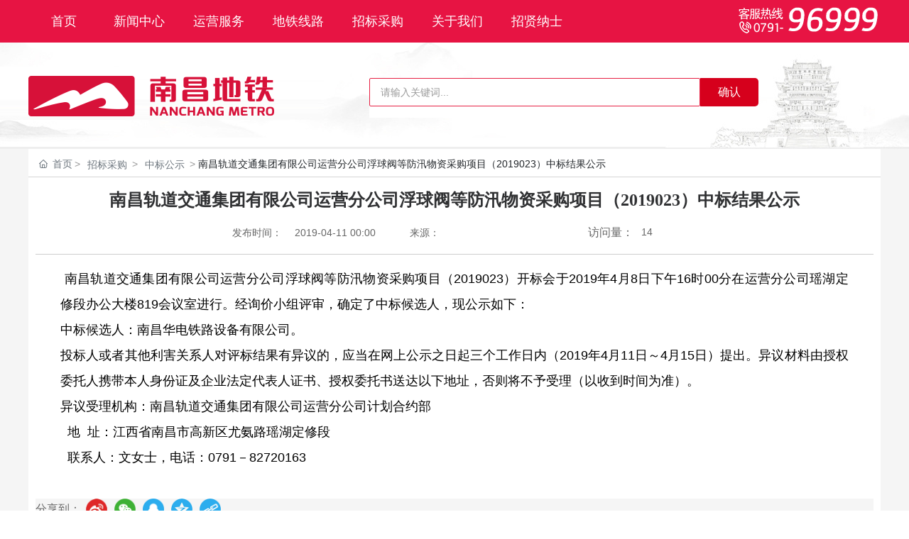

--- FILE ---
content_type: text/css
request_url: https://www.ncmtr.com/css/topic_detail_12_b0f5486f503d40127454069fcca4f07c.min.css?instance=new2025051417571430107&viewType=p&v=1764668792000&siteType=oper
body_size: 5930
content:
/* pre css */
#c_grid-116273709439191 .p_gridbox::after{content:'';clear:left;display:block}#c_grid-116273709439191 > div > .p_gridbox{width:100%;overflow:hidden;position:static}#c_grid-116273709439191 > div > .p_gridCell{float:left;position:static}#c_grid-116273709439191 > .p_gridbox.signal{min-height:inherit}#c_grid-116273709439191 > .p_gridbox.signal > .p_gridCell{min-height:inherit !important}#c_grid-116273709439191{margin-left:auto;margin-right:auto;width:100%}@media screen and (max-width:768px){#c_grid-116273709439191 > .p_gridbox > .p_gridCell:nth-child(1n + 1){width:100%;margin-left:0%;margin-right:0%;margin-top:0rem;margin-bottom:0rem;clear:left}}@media screen and (min-width: 769px){#c_grid-116273709439191 > .p_gridbox > .p_gridCell:nth-child(1n + 1){width:100%;margin-left:0%;margin-right:0%;margin-top:0rem;margin-bottom:0rem;clear:left}}@media screen and (max-width: 1024px) and (min-width: 769px){#c_grid-116273709439191 > .p_gridbox > .p_gridCell:nth-child(1n + 1){width:99%;margin-left:0.5%;margin-right:0.5%;margin-top:0.5rem;margin-bottom:0.5rem;clear:left}}#c_grid-1643164918392{margin-left:auto;margin-right:auto;width:100%;display-radio:1;background-color:rgba(231,20,67,1);min-height:0px;max-height:none;height:60px}#c_grid-1643164918392 .p_gridbox::after{content:'';clear:left;display:block}#c_grid-1643164918392 > div > .p_gridbox{width:100%;overflow:hidden;position:static}#c_grid-1643164918392 > div > .p_gridCell{float:left;position:static}#c_grid-1643164918392 > .p_gridbox.signal{min-height:inherit}#c_grid-1643164918392 > .p_gridbox.signal > .p_gridCell{min-height:inherit !important}#c_grid-1643164918392 .p_gridCell{display-radio:1}@media screen and (max-width:768px){#c_grid-1643164918392 > .p_gridbox > .p_gridCell:nth-child(1n + 1){width:100%;margin-left:0%;margin-right:0%;margin-top:0rem;margin-bottom:0rem;clear:left}}@media screen and (min-width: 769px){#c_grid-1643164918392 > .p_gridbox > .p_gridCell:nth-child(1n + 1){width:100%;margin-left:0%;margin-right:0%;margin-top:0rem;margin-bottom:0rem;clear:left}}@media screen and (max-width: 1024px) and (min-width: 769px){#c_grid-1643164918392 > .p_gridbox > .p_gridCell:nth-child(1n + 1){width:100%;margin-left:0%;margin-right:0%;margin-top:0rem;margin-bottom:0rem;clear:left}}#c_grid-1643161233912{margin-left:auto;margin-right:auto;width:100%;display-radio:1;max-width:1200px;padding-left:0px;padding-right:0px;min-height:60px;max-height:60px;margin-top:0px}#c_grid-1643161233912 .p_gridbox::after{content:'';clear:left;display:block}#c_grid-1643161233912 > div > .p_gridbox{width:100%;overflow:hidden;position:static}#c_grid-1643161233912 > div > .p_gridCell{float:left;position:static}#c_grid-1643161233912 > .p_gridbox.signal{min-height:inherit}#c_grid-1643161233912 > .p_gridbox.signal > .p_gridCell{min-height:inherit !important}#c_grid-1643161233912 .p_gridCell{display-radio:1;max-width:1230px;margin-left:auto;margin-right:auto;padding-left:0px;padding-right:0px}@media screen and (max-width:768px){#c_grid-1643161233912 > .p_gridbox > .p_gridCell:nth-child(2n + 1){width:49.99%;margin-left:0%;margin-right:0%;margin-top:0rem;margin-bottom:0rem;clear:left}#c_grid-1643161233912 > .p_gridbox > .p_gridCell:nth-child(2n + 2){width:49.99%;margin-left:0%;margin-right:0%;margin-top:0rem;margin-bottom:0rem;clear:inherit}}@media screen and (min-width: 769px){#c_grid-1643161233912 > .p_gridbox > .p_gridCell:nth-child(2n + 1){width:67.72%;margin-left:0%;margin-right:0%;margin-top:0rem;margin-bottom:0rem;clear:left}#c_grid-1643161233912 > .p_gridbox > .p_gridCell:nth-child(2n + 2){width:32.25%;margin-left:0%;margin-right:0%;margin-top:0rem;margin-bottom:0rem;clear:inherit}}@media screen and (max-width: 1024px) and (min-width: 769px){#c_grid-1643161233912 > .p_gridbox > .p_gridCell:nth-child(2n + 1){width:67.72%;margin-left:0%;margin-right:0%;margin-top:0rem;margin-bottom:0rem;clear:left}#c_grid-1643161233912 > .p_gridbox > .p_gridCell:nth-child(2n + 2){width:32.25%;margin-left:0%;margin-right:0%;margin-top:0rem;margin-bottom:0rem;clear:inherit}}#c_static_001-16474162778230{min-height:0px;display-radio:1;background-color:rgba(255,255,255,0);max-width:800px}.havestatic > div,.havestatic > div[class*="cbox-"]{position:static !important}#c_static_001-16474162778230 .e_navigationA-5 .p_level2Box,#c_navigation_0081635923324859 #c_static_001-16474162778230 .e_navigationA-5 .p_level3Box{display:none;height:auto}#c_static_001-16474162778230 .e_navigationA-5 .p_iconBox{height:57px;padding:10px}#c_static_001-16474162778230 .e_navigationA-5 .s_templatesum{line-height:60px;padding:0px;text-align:center;height:60px}#c_static_001-16474162778230 .e_navigationA-5 ul li.p_level2Item{line-height:30px;height:30px}#c_static_001-16474162778230 .e_navigationA-5 ul li.p_level2Item a{line-height:24px;height:24px;font-size:15px;text-align:center}#c_static_001-16474162778230 .e_navigationA-5 ul li.p_level2Item:hover{background:none}#c_static_001-16474162778230 .e_navigationA-5 .p_openIcon,#c_navigation_0081635923324859 #c_static_001-16474162778230 .e_navigationA-5 .p_closeIcon{width:36px;height:36px}#c_static_001-16474162778230 .e_navigationA-5 .p_menuItem{display-radio:1;font-weight:400;font-size:18px}#c_static_001-16474162778230 .e_navigationA-5 .p_level1Item:nth-child(6) .p_level2Box :nth-child(3) .p_menuItem a{line-height:24px;height:24px;font-size:12px!important;text-align:center}@media screen and (max-width:768px){.p_haveNav{min-height:auto !important}.p_haveNav.fix{position:fixed !important;z-index:1000;top:0;left:0;right:0;background:#fff}#c_static_001-16474162778230{display-radio:1}#c_static_001-16474162778230 .e_navigationA-5 .p_level1Box{padding:0 20px;display:none;height:auto;position:fixed;z-index:999999;background:#fff;left:0px;width:100%}#c_static_001-16474162778230 .e_navigationA-5 .s_templatesum{line-height:60px;padding:0px;text-align:center;height:60px}#c_static_001-16474162778230 .e_navigationA-5 .p_level2Box,#c_navigation_0081635923324859 #c_static_001-16474162778230 .e_navigationA-5 .p_level3Box{padding-left:20px;display:none !important}#c_static_001-16474162778230 .e_navigationA-5 .p_iconBox{display:block}#c_static_001-16474162778230 .e_navigationA-5 .p_closeIcon{float:right;display:none}#c_static_001-16474162778230 .e_navigationA-5 .p_jtIcon{float:right;margin:15px 0;transition:0.5s;display:none}#c_static_001-16474162778230 .e_navigationA-5 .p_jtHover{transition:0.5s;transform:rotate(90deg)}}@media screen and (min-width: 769px){.p_haveNav{min-height:auto !important}#c_static_001-16474162778230 .e_navigationA-5 .p_level1Box{display:flex}#c_static_001-16474162778230 .e_navigationA-5 .p_level1Item{min-width:100px;padding:0 20px;position:relative;border:none;font-size:16px;color:#fff}/* #c_static_001-16474162778230 .e_navigationA-5 .p_level2Item,
#c_navigation_0081635923324859 #c_static_001-16474162778230 .e_navigationA-5 .p_level3Item {
	width: 120px;
	padding: 0 10px;
}*/#c_static_001-16474162778230 .e_navigationA-5 .p_level2Box{width:100px;position:absolute;left:5.55%;top:100%;z-index:99;background:#a1a1a1}#c_static_001-16474162778230 .e_navigationA-5 .p_level2Item{position:relative}#c_static_001-16474162778230 .e_navigationA-5 .p_level3Box{width:200px;position:absolute;top:0;left:100%;z-index:9;box-shadow:5px 5px 20px rgb(236, 233, 233)}#c_static_001-16474162778230 .e_navigationA-5 p:hover{color:#fff}#c_static_001-16474162778230 .e_navigationA-5 .p_level1Item:hover{background:#e71443}#c_static_001-16474162778230 .e_navigationA-5 .p_jtIcon{transform:rotate(90deg);color:#cdcdcd;display:none}#c_static_001-16474162778230 .e_navigationA-5 .p_level1Item:hover .p_jtIcon{transition:0.5s;color:#409eff !important}#c_static_001-16474162778230 .e_navigationA-5 .p_level2Item .p_jtIcon{display:none}#c_static_001-16474162778230 .e_navigationA-5 .p_iconBox{display:none}}@media screen and (max-width: 1024px) and (min-width: 769px){}#c_static_001-1647420767944{display-radio:1;max-width:none;min-height:0px;margin-top:8px}#c_static_001-1647420767944 .e_image-1{overflow:hidden;display-radio:1;max-width:200px;margin-right:0px;margin-left:auto}#c_static_001-1647420767944 .e_image-1 img{width:100%;height:100%;object-fit:contain}@media screen and (max-width:768px){}@media screen and (min-width: 769px){}@media screen and (max-width: 1024px) and (min-width: 769px){}#c_static_001-1647421947538{min-height:0px;display-radio:1;background-fill-value:background-image;background-image:url(https://omo-oss-image1.thefastimg.com/portal-saas/pg2025051417571432546/cms/image/3e7cb5a5-86ab-4839-a7f1-f19d3dcd661a.jpg);background-repeat:no-repeat;background-position:top center;height:150px;width:1200}#c_static_001-1647421947538 .e_container-1{display:flex;flex-wrap:wrap;flex-direction:row;width:1200px;display-radio:flex;margin-left:auto;margin-right:auto}#c_static_001-1647421947538 .e_container-1 > .p_item{flex:1;max-width:100%;max-height:100%}#c_static_001-1647421947538 .e_image-5{overflow:hidden;display-radio:1;width:350px;margin-top:45px}#c_static_001-1647421947538 .e_image-5 img{width:100%;height:100%;object-fit:contain}#c_static_001-1647421947538 .e_container-1 .cbox-1-0{flex:0 0 40%;align-self:center}#c_static_001-1647421947538 .e_form-6{display:flex;flex-wrap:wrap;flex-direction:row;width:100%;max-width:548px;display-radio:flex;margin-top:50px;padding-top:0px;margin-bottom:0px}#c_static_001-1647421947538 .e_form-6 > .p_formItem{flex:1;max-width:100%;max-height:100%}#c_static_001-1647421947538 .e_form-6 .cbox-6-0{margin-right:0px;flex:0 0 85%;align-self:center}#c_static_001-1647421947538 .e_form-6 .cbox-6-1{margin-right:10px;display:none}#c_static_001-1647421947538 .e_select-7{margin-left:0px;margin-right:0px}#c_static_001-1647421947538 .e_select-7  .p_required{vertical-align:middle;font-size:1.4em;line-height:100%;position:relative;font-weight:bold;top:0.15em;padding-left:5px}#c_static_001-1647421947538 .e_formBtn-8{display:block;position:relative;overflow:hidden;text-align:center;box-sizing:border-box;width:100%;padding:8px;background_radio:1;border_radio:2;font_radio:1;radius_radio:2;padding-top:8px;padding-bottom:8px;display-radio:block;border-color:rgba(214, 0, 28,1);border-style:none;border-top-left-radius:0px;border-top-right-radius:5px;border-bottom-left-radius:0px;border-bottom-right-radius:5px;font-size:16px}#c_static_001-1647421947538 .e_formBtn-8 span{display:block;width:100%;position:relative;z-index:1;outline:0;margin:0px;overflow:hidden}#c_static_001-1647421947538 .e_formBtn-8::after{content:"";position:absolute;width:100%;height:100%;transition:all .3s;z-index:0;opacity:0;top:0;left:0px}#c_static_001-1647421947538 .e_formBtn-8:hover::after{opacity:1}#c_static_001-1647421947538 .e_input-9 .p_phoneCode{width:90px;margin-right:10px}#c_static_001-1647421947538 .e_formBtn-8:hover{border-color:rgba(214, 0, 28,0.9);border-top-left-radius:0px;border-top-right-radius:5px;border-bottom-left-radius:0px;border-bottom-right-radius:5px}#c_static_001-1647421947538 .e_input-9 .s_form-control{border-radio:2;border-style:solid;border-width:1px;border-color:rgba(230,31,66,1);height:40px}#c_static_001-1647421947538 .e_input-9{display-radio:1;height:40px}.s_button1{background-color:rgba(214, 0, 28,1) !important;border-top-left-radius:4px;border-top-right-radius:4px;border-bottom-left-radius:4px;border-bottom-right-radius:4px;color:rgba(255, 255, 255, 1);border-style:solid;border-color:rgba(64, 158, 255, 1);font-size:16px;border-width:1px;position:relative;overflow:hidden}#c_grid-116273709439190 .p_gridbox::after{content:'';clear:left;display:block}#c_grid-116273709439190 > div > .p_gridbox{width:100%;overflow:hidden;position:static}#c_grid-116273709439190 > div > .p_gridCell{float:left;position:static}#c_grid-116273709439190 > .p_gridbox.signal{min-height:inherit}#c_grid-116273709439190 > .p_gridbox.signal > .p_gridCell{min-height:inherit !important}#c_grid-116273709439190{margin-left:auto;margin-right:auto;width:100%}@media screen and (max-width:768px){#c_grid-116273709439190 > .p_gridbox > .p_gridCell:nth-child(1n + 1){width:100%;margin-left:0%;margin-right:0%;margin-top:0rem;margin-bottom:0rem;clear:left}}@media screen and (min-width: 769px){#c_grid-116273709439190 > .p_gridbox > .p_gridCell:nth-child(1n + 1){width:100%;margin-left:0%;margin-right:0%;margin-top:0rem;margin-bottom:0rem;clear:left}}@media screen and (max-width: 1024px) and (min-width: 769px){#c_grid-116273709439190 > .p_gridbox > .p_gridCell:nth-child(1n + 1){width:99%;margin-left:0.5%;margin-right:0.5%;margin-top:0.5rem;margin-bottom:0.5rem;clear:left}}#c_grid-1643178626225{margin-left:auto;margin-right:auto;width:100%;display-radio:1;background-fill-value:background-image;background-image:url(https://omo-oss-image1.thefastimg.com/portal-saas/pg2025051417571432546/cms/image/0b1c568d-9cb4-424c-ba14-9851acdccbee.jpg);background-repeat:no-repeat;background-position:top center;min-height:0px;height:115px}#c_grid-1643178626225 .p_gridbox::after{content:'';clear:left;display:block}#c_grid-1643178626225 > div > .p_gridbox{width:100%;overflow:hidden;position:static}#c_grid-1643178626225 > div > .p_gridCell{float:left;position:static}#c_grid-1643178626225 > .p_gridbox.signal{min-height:inherit}#c_grid-1643178626225 > .p_gridbox.signal > .p_gridCell{min-height:inherit !important}#c_grid-1643178626225 .p_gridCell{display-radio:1}@media screen and (max-width:768px){#c_grid-1643178626225 > .p_gridbox > .p_gridCell:nth-child(1n + 1){width:100%;margin-left:0%;margin-right:0%;margin-top:0rem;margin-bottom:0rem;clear:left}}@media screen and (min-width: 769px){#c_grid-1643178626225 > .p_gridbox > .p_gridCell:nth-child(1n + 1){width:100%;margin-left:0%;margin-right:0%;margin-top:0rem;margin-bottom:0rem;clear:left}}@media screen and (max-width: 1024px) and (min-width: 769px){#c_grid-1643178626225 > .p_gridbox > .p_gridCell:nth-child(1n + 1){width:100%;margin-left:0%;margin-right:0%;margin-top:0rem;margin-bottom:0rem;clear:left}}#c_grid-1643178708957{margin-left:auto;margin-right:auto;width:auto;display-radio:1;max-width:1200px;padding-left:0px;padding-right:0px;margin-top:20px;margin-bottom:0px}#c_grid-1643178708957 .p_gridbox::after{content:'';clear:left;display:block}#c_grid-1643178708957 > div > .p_gridbox{width:100%;overflow:hidden;position:static}#c_grid-1643178708957 > div > .p_gridCell{float:left;position:static}#c_grid-1643178708957 > .p_gridbox.signal{min-height:inherit}#c_grid-1643178708957 > .p_gridbox.signal > .p_gridCell{min-height:inherit !important}#c_grid-1643178708957 .p_gridbox{display-radio:1}#c_grid-1643178708957 .p_gridCell{display-radio:1}@media screen and (max-width:768px){#c_grid-1643178708957 > .p_gridbox > .p_gridCell:nth-child(1n + 1){width:100%;margin-left:0%;margin-right:0%;margin-top:0rem;margin-bottom:0rem;clear:left}}@media screen and (min-width: 769px){#c_grid-1643178708957 > .p_gridbox > .p_gridCell:nth-child(1n + 1){width:100%;margin-left:0%;margin-right:0%;margin-top:0rem;margin-bottom:0rem;clear:left}}@media screen and (max-width: 1024px) and (min-width: 769px){#c_grid-1643178708957 > .p_gridbox > .p_gridCell:nth-child(1n + 1){width:100%;margin-left:0%;margin-right:0%;margin-top:0rem;margin-bottom:0rem;clear:left}}#c_static_001-1647509566281{display-radio:1;min-height:0px}#c_static_001-1647509566281 .e_richText-1{display-radio:1;font_radio:2;font-size:16px;color:#333333;line-height:1.6;text-align:center;font-family:Microsoft YaHei;margin-top:5px}#c_static_001-1647509566281 .e_container-2{display:flex;flex-wrap:wrap;flex-direction:row;width:100%;max-width:900px;display-radio:flex;margin-left:auto;margin-right:auto}#c_static_001-1647509566281 .e_container-2 > .p_item{flex:1;max-width:100%;max-height:100%}#c_static_001-1647509566281 .e_container-2 .cbox-2-0{margin-left:auto;margin-right:auto;flex:0 0 38%;align-self:center}#c_static_001-1647509566281 .e_container-3{display:flex;flex-wrap:wrap;flex-direction:row;width:100%;display-radio:flex;margin-top:0px;max-width:340px}#c_static_001-1647509566281 .e_container-3 > .p_item{flex:1;max-width:100%;max-height:100%}#c_static_001-1647509566281 .e_image-4{overflow:hidden;display-radio:1;max-width:104px}#c_static_001-1647509566281 .e_image-4 img{width:100%;height:100%;object-fit:contain}#c_static_001-1647509566281 .e_image-6{overflow:hidden;display-radio:1;max-width:104px}#c_static_001-1647509566281 .e_image-6 img{width:100%;height:100%;object-fit:contain}#c_static_001-1647509566281 .e_container-3 .cbox-3-0{flex:0 0 33.3%}#c_static_001-1647509566281 .e_container-3 .cbox-3-1{flex:0 0 33.3%}#c_static_001-1647509566281 .e_container-3 .cbox-3-2{flex:0 0 auto}#c_static_001-1647509566281 .e_image-8{overflow:hidden;display-radio:1;max-width:104px}#c_static_001-1647509566281 .e_image-8 img{width:100%;height:100%;object-fit:contain}#c_static_001-1647509566281 .e_credible-9 .img1{width:65px;height:23px}#c_static_001-1647509566281 .e_credible-9 .img2{width:79px;height:28px}#c_static_001-1647509566281 .e_credible-9 .img3{width:92px;height:33px}#c_static_001-1647509566281 .e_credible-9 .img4{width:106px;height:38px}#c_static_001-1647509566281 .e_credible-9 .img5{width:131px;height:47px}#c_static_001-1647509566281 .e_provider-10{text-align:center}@media screen and (max-width:768px){}@media screen and (min-width: 769px){#c_static_001-1647509566281 .e_credible-9{display:none}#c_static_001-1647509566281 .e_provider-10{display:none}}@media screen and (max-width: 1024px) and (min-width: 769px){}#c_grid-1645504386012{margin-left:auto;margin-right:auto;width:100%;display-radio:1;background-color:rgba(245,245,245,1)}#c_grid-1645504386012 .p_gridbox::after{content:'';clear:left;display:block}#c_grid-1645504386012 > div > .p_gridbox{width:100%;overflow:hidden;position:static}#c_grid-1645504386012 > div > .p_gridCell{float:left;position:static}#c_grid-1645504386012 > .p_gridbox.signal{min-height:inherit}#c_grid-1645504386012 > .p_gridbox.signal > .p_gridCell{min-height:inherit !important}#c_grid-1645504386012 .p_gridCell{display-radio:1}@media screen and (max-width:768px){#c_grid-1645504386012 > .p_gridbox > .p_gridCell:nth-child(1n + 1){width:99%;margin-left:0.5%;margin-right:0.5%;margin-top:0.5rem;margin-bottom:0.5rem;clear:left}}@media screen and (min-width: 769px){#c_grid-1645504386012 > .p_gridbox > .p_gridCell:nth-child(1n + 1){width:100%;margin-left:0%;margin-right:0%;margin-top:0rem;margin-bottom:0rem;clear:left}}@media screen and (max-width: 1024px) and (min-width: 769px){#c_grid-1645504386012 > .p_gridbox > .p_gridCell:nth-child(1n + 1){width:100%;margin-left:0%;margin-right:0%;margin-top:0rem;margin-bottom:0rem;clear:left}}#c_static_001-1645508773969{display-radio:1;max-width:1200px;margin-left:auto;margin-right:auto;padding-left:15px;padding-right:15px;height:40px;min-height:40px;max-height:none;background-color:rgba(255,255,255,1);BORDER-bottom:#d5d5d5 1px solid}#c_static_001-1645508773969 .e_breadcrumb-1 .p_breadcrumbItem{position:relative}#c_static_001-1645508773969 .e_breadcrumb-1 .icon{width:12px;height:12px}#c_static_001-1645508773969 .e_breadcrumb-1 .p_breadcrumbItem:not(:first-child){padding:0 3px 0 15px}#c_static_001-1645508773969 .e_breadcrumb-1 .p_breadcrumbItem:not(:first-child)::before{content:'>';position:absolute;left:3px;color:#999}#c_static_001-1645508773969 .e_breadcrumb-1 .p_breadcrumb{display:flex;display-radio:flex;padding-top:10px;margin-bottom:10px}#c_static_001-1645508773969 .e_breadcrumb-1 .p_showTitle{position:relative;display:flex;align-items:center;padding-left:5px;border:1px solid transparent}#c_static_001-1645508773969 .e_breadcrumb-1 .siblings::after{content:'>';display:flex;justify-content:center;align-items:center;width:20px;height:20px;transform:rotateZ(90deg);cursor:pointer;color:#ccc}/* 鼠标覆盖 */#c_static_001-1645508773969 .e_breadcrumb-1 .siblings.active{border:1px solid #dee2e6}#c_static_001-1645508773969 .e_breadcrumb-1 .siblings.active::after{transform:rotateZ(-90deg)}#c_static_001-1645508773969 .e_breadcrumb-1 .p_slide{position:absolute;left:18px;min-width:100%;padding:5px;display:none;z-index:999}#c_static_001-1645508773969 .e_breadcrumb-1 .p_sibling{display:block;width:100%;white-space:nowrap;text-overflow:ellipsis;overflow:hidden}#c_static_001-1645508773969 .e_breadcrumb-1{display-radio:1;background_radio:1}#c_static_001-1645508773969 .p_breadcrumb{display-radio:1}@media screen and (max-width:768px){}@media screen and (min-width: 769px){}@media screen and (max-width: 1024px) and (min-width: 769px){}#c_new_detail_003-16479434712240{min-height:300px;max-width:1200px;margin-left:auto;margin-right:auto;padding-left:10px;padding-right:10px;display-radio:1;background-color:rgba(255,255,255,1)}#c_new_detail_003-16479434712240 .e_container-2{display:flex;flex-wrap:wrap;flex-direction:row;display-radio:flex}#c_new_detail_003-16479434712240 .e_container-2 .p_item{flex:1;max-width:100%}#c_new_detail_003-16479434712240 .e_container-2 .cbox-2-0{margin-top:0px;margin-bottom:40px}.e_container3{display:flex;flex-wrap:wrap;flex-direction:row;max-height:22px}.e_container3 .p_item{flex:1;max-width:100%}.e_container3 .cbox-2-0{flex:0 0 30%}#c_new_detail_003-16479434712240 .e_h1-3{color:rgba(48,49,51,1);font-family:Microsoft YaHei;font-size:24px;font_radio:2;display-radio:1;text-align:center;margin-bottom:20px;margin-top:20px;font-weight:bold}.e_line2{border-top-style:solid;border-top-width:1px;border-top-color:rgba(242,242,242,1)}.e_container1{display:flex;flex-wrap:wrap;flex-direction:row;margin-top:0px;margin-right:0px;margin-left:362px}.e_container1 .p_item{flex:1;max-width:100%}#c_new_detail_003-16479434712240 .e_line-6{border-top-style:solid;border-top-width:1px;border-top-color:rgba(206,206,206,1);display-radio:1}#c_new_detail_003-16479434712240 .e_container-9{display:flex;flex-wrap:wrap;flex-direction:row;max-height:30px;max-width:none;margin-bottom:20px;background-color:rgba(233,233,235,1);margin-left:auto;padding-left:20px}#c_new_detail_003-16479434712240 .e_container-9 .p_item{flex:1;max-width:100%}#c_new_detail_003-16479434712240 .e_text-10{font_radio:2;font-size:12px;color:rgba(245,108,108,1);line-height:1.5}#c_new_detail_003-16479434712240 .e_websiteShare-25 .p_share a{width:30px;display:inline-block;margin-right:10px}#c_new_detail_003-16479434712240 .e_websiteShare-25 .p_share a img{width:100%}#c_new_detail_003-16479434712240 .e_text-27{font_radio:2;font-size:14px;color:rgba(102,102,102,1);line-height:2;display-radio:1}#c_new_detail_003-16479434712240 .e_text-28{font_radio:2;font-size:14px;color:rgba(102,102,102,1);line-height:2;display-radio:1}#c_new_detail_003-16479434712240 .e_timeFormat-30{min-height:20px;font_radio:2;font-size:14px;color:rgba(102,102,102,1);line-height:2;font-weight:normal;display-radio:1}#c_new_detail_003-16479434712240 .e_text-31{font_radio:2;font-size:14px;color:rgba(102,102,102,1);line-height:2;display-radio:1}#c_new_detail_003-16479434712240 .e_websiteShare-25{background_radio:1;margin-right:0px;max-width:none;display-radio:1}#c_new_detail_003-16479434712240 .e_container-43{display:flex;flex-wrap:wrap;flex-direction:row;min-height:0px;max-width:53%;display-radio:flex;margin-left:auto;margin-right:auto}#c_new_detail_003-16479434712240 .e_container-43 .p_item{flex:1;max-width:100%;display-radio:1}#c_new_detail_003-16479434712240 .e_container-43 .cbox-43-0{flex:0 0 40%;margin-left:auto;margin-right:auto}#c_new_detail_003-16479434712240 .e_container-43 .cbox-43-1{flex:0 0 40%}#c_new_detail_003-16479434712240 .e_container-45{display:flex;flex-wrap:wrap;flex-direction:row;display-radio:flex}#c_new_detail_003-16479434712240 .e_container-45 .p_item{flex:1;max-width:100%}#c_new_detail_003-16479434712240 .e_container-45 .cbox-45-0{flex:0 0 35%}#c_new_detail_003-16479434712240 .e_container-46{display:flex;flex-wrap:wrap;flex-direction:row;display-radio:flex}#c_new_detail_003-16479434712240 .e_container-46 .p_item{flex:1;max-width:100%}#c_new_detail_003-16479434712240 .e_container-46 .cbox-46-0{flex:0 0 22%;align-self:center}#c_new_detail_003-16479434712240 .e_richText-7{font_radio:2;font-size:18px;color:rgba(0,0,0,1);line-height:36px;display-radio:1;width:94%;margin-left:auto;margin-right:auto;text-align:justify}#c_new_detail_003-16479434712240 .e_richText-7 img{width:85% !important}#c_new_detail_003-16479434712240 .e_container-43 .cbox-43-2{flex:0 0 20%;align-self:center}#c_new_detail_003-16479434712240 .e_container-43 .cbox-43-3{flex:0 0 33%;align-self:center}#c_new_detail_003-16479434712240 .e_container-57{display:flex;flex-wrap:wrap;flex-direction:row;width:100%;display-radio:flex;background-color:rgba(245,245,245,1);margin-top:0px;margin-bottom:20px}#c_new_detail_003-16479434712240 .e_container-57 > .p_item{flex:1;max-width:100%;max-height:100%}#c_new_detail_003-16479434712240 .e_text-58{line-height:normal;display-radio:1;font_radio:2;font-size:16px;margin-top:5px}#c_new_detail_003-16479434712240 .e_container-57 .cbox-57-0{flex:0 0 6%}#c_new_detail_003-16479434712240 .e_text-61{line-height:normal;display-radio:-webkit-box;font_radio:2;font-size:16px;-webkit-line-clamp:1;display:-webkit-box;-webkit-box-orient:vertical;overflow:hidden}#c_new_detail_003-16479434712240 .e_text-63{line-height:normal;display-radio:-webkit-box;font_radio:2;font-size:16px;-webkit-line-clamp:1;display:-webkit-box;-webkit-box-orient:vertical;overflow:hidden;text-align:right}#c_new_detail_003-16479434712240 .e_container-64{display:flex;flex-wrap:wrap;flex-direction:row;width:100%}#c_new_detail_003-16479434712240 .e_container-64 > .p_item{flex:1;max-width:100%;max-height:100%}#c_new_detail_003-16479434712240 .e_loop-70 .p_list{display:flex;flex-wrap:wrap;position:relative;max-width:100%}#c_new_detail_003-16479434712240 .e_loop-70 .p_loopitem{flex:0 0 33.3%;position:relative}#c_new_detail_003-16479434712240 .e_loop-70 .p_page{text-align:center}#c_new_detail_003-16479434712240 .e_loop-70 .p_filter_wrapper{width:100%;font-size:13px}#c_new_detail_003-16479434712240 .e_loop-70 .p_kv_wrapper{display:flex;flex-wrap:nowrap;line-height:40px;margin:15px 0}#c_new_detail_003-16479434712240 .e_loop-70 .p_filter_key{width:70px;overflow:hidden;margin-right:10px;font-weight:bold;color:#333333;font-size:12px}#c_new_detail_003-16479434712240 .e_loop-70 .p_v_item{display:inline-block;padding:0 3px;cursor:pointer;font-size:13px;color:#555555;margin-right:30px}#c_new_detail_003-16479434712240 .e_loop-70 .p_active .p_fbutton{color:#fff;background-color:cornflowerblue}#c_new_detail_003-16479434712240 .e_loop-70 .p_result_item{position:relative;padding:3px 20px 3px 10px;border:1px solid #ddd;border-radius:3px;margin-right:10px}#c_new_detail_003-16479434712240 .e_loop-70 .p_filter_close{position:absolute;right:0;top:0;padding:3px;font-style:normal;font-size:16px;margin-top:-5px;cursor:pointer}#c_new_detail_003-16479434712240 .e_loop-70 .multSelect{font-size:13px;position:relative}#c_new_detail_003-16479434712240 .e_loop-70 .multSelect .inputWrap{width:100%;min-width:100px;min-height:24px;border:1px solid #DCDFE6;border-radius:3px;position:relative;cursor:pointer;background:white}#c_new_detail_003-16479434712240 .e_loop-70 .multSelect.is-invalid .inputWrap{border-color:#dc3545}#c_new_detail_003-16479434712240 .e_loop-70 .multSelect ul{padding:0 5px;margin:0;padding-right:35px}#c_new_detail_003-16479434712240 .e_loop-70 .multSelect ul,li{list-style:none}#c_new_detail_003-16479434712240 .e_loop-70 .multSelect li{display:inline-block;background:#edf0f3;color:#92969c;padding:0px 5px;margin:1px 5px 1px 0;border-radius:5px;line-height:16px}#c_new_detail_003-16479434712240 .e_loop-70 .multSelect .multSelect-option{width:100%;border:1px solid #DCDFE6;border-radius:2px;border-top:0;max-height:200px;overflow-y:scroll;position:absolute;height:0;opacity:0;z-index:9;background:#fff}#c_new_detail_003-16479434712240 .e_loop-70 .multSelect .multSelect-option>div{line-height:24px;cursor:pointer;padding:0 10px}#c_new_detail_003-16479434712240 .e_loop-70 .multSelect .multSelect-option>div.selected{color:#409eff}#c_new_detail_003-16479434712240 .e_loop-70 .multSelect .multSelect-option>div:hover{color:#409eff;background:#f3f6f9}#c_new_detail_003-16479434712240 .e_loop-70 .multSelect .fa-close{font-style:normal;font-size:12px;padding:0 5px 0 7px}#c_new_detail_003-16479434712240 .e_loop-70 .multSelect .inputWrap>.fa svg{fill:#666;width:12px;height:12px;position:absolute;right:0;top:calc(50% - 3px)}#c_new_detail_003-16479434712240 .e_loop-70 .multSelect .inputWrap>.fa-down svg{transform:rotate(-90deg)}#c_new_detail_003-16479434712240 .e_loop-70 .multSelect .inputWrap>.fa-up svg{transform:rotate(90deg)}#c_new_detail_003-16479434712240 .e_loop-70 .multSelect .placeholder{line-height:40px;padding-left:10px;color:#aaa;position:absolute;left:0;top:0}#c_new_detail_003-16479434712240 .e_loop-70 .p_normal_start{display:inline;width:100px;height:40px}#c_new_detail_003-16479434712240 .e_loop-70 .p_date_start{display:inline;width:105px;height:40px}#c_new_detail_003-16479434712240 .e_loop-70 .p_normal_end{display:inline;width:100px;height:40px;margin-right:5px}#c_new_detail_003-16479434712240 .e_loop-70 .p_date_end{display:inline;width:105px;height:40px;margin-right:5px}#c_new_detail_003-16479434712240 .e_loop-70 .p_split{margin:0 5px}#c_new_detail_003-16479434712240 .e_loop-70 .p_normal{margin-right:16px}#c_new_detail_003-16479434712240 .e_loop-70 .p_fbutton{background-color:#007bff;border:1px solid #409EFF;text-decoration:none;color:white;font-size:14px;text-align:center;padding:10px 25px;position:relative;overflow:hidden}#c_new_detail_003-16479434712240 .e_loop-70 .input-check,#c_new_detail_003-16479434712240 .e_loop-70 .input-radio{margin:0 5px;vertical-align:text-top}#c_new_detail_003-16479434712240 .e_loop-70 .position-left{display:flex}#c_new_detail_003-16479434712240 .e_loop-70 .position-right{display:flex;flex-direction:row-reverse}#c_new_detail_003-16479434712240 .e_loop-70 .position-bottom{display:flex;flex-direction:column-reverse}#c_new_detail_003-16479434712240 .e_loop-70 .p_mbutton{border:1px solid #409EFF;text-decoration:none;color:#409EFF;font-size:14px;text-align:center;padding:10px 25px;position:relative;overflow:hidden}#c_new_detail_003-16479434712240 .e_loop-70 .p_mbutton:after{content:"";display:none;width:16px;height:16px;background-color:#409eff;-webkit-transform:skewY(
-45deg);transform:skewY(
360deg);position:absolute;bottom:0px;right:0;z-index:1}#c_new_detail_003-16479434712240 .e_loop-70 .p_mbutton::before{content:"";display:none;width:6px;height:9px;border-right:#ffffff solid 2px;border-bottom:#ffffff solid 2px;-webkit-transform:rotate(
35deg);transform:rotate(
35deg);position:absolute;bottom:5px;right:4px;z-index:2}#c_new_detail_003-16479434712240 .e_loop-70 .p_active .p_mbutton::before{display:block}#c_new_detail_003-16479434712240 .e_loop-70 .p_active .p_mbutton::after{display:block}#c_new_detail_003-16479434712240 .e_loop-70 .p_input_match{width:100px;height:40px;padding:10px;border:1px solid #ced4da;border-radius:3px}#c_new_detail_003-16479434712240 .e_loop-70 .p_filter_result{display:none}#c_new_detail_003-16479434712240 .e_loop-70 .p_contclear{cursor:pointer;display:none}#c_new_detail_003-16479434712240 .e_loop-70 .swiper-container{padding-bottom:30px}#c_new_detail_003-16479434712240 .e_loop-70 .p_imgwrapper{width:80px;height:100px;overflow:hidden}#c_new_detail_003-16479434712240 .e_loop-70 .p_imgtitle{display:flex;justify-content:center;flex-wrap:nowrap;margin:0 auto;line-height:20px}#c_new_detail_003-16479434712240 .e_loop-70 .p_imgwrapper img{width:100%;object-fit:cover}#c_new_detail_003-16479434712240 .e_loop-70 .p_active .p_imgwrapper{border:1px solid #409eff}#c_new_detail_003-16479434712240 .e_loop_sub-71{display:flex;flex-wrap:wrap;display-radio:flex;max-width:94%;margin-left:auto;margin-right:auto}#c_new_detail_003-16479434712240 .e_loop_sub-71 .p_loopItem{position:relative;flex:0 0 33.3%}#c_new_detail_003-16479434712240 .e_loop_sub-71 .cbox-71:nth-child(odd){margin-bottom:15px}#c_new_detail_003-16479434712240 .e_text-72{line-height:normal;font_radio:2;display-radio:1;font-size:16px}#c_new_detail_003-16479434712240 .e_loop-70{display-radio:1;min-height:0px;margin-bottom:20px;margin-top:20px}#c_new_detail_003-16479434712240 .e_download-73 button{font-size:0;left:0;top:0;width:100%;height:100%;background:none}#c_new_detail_003-16479434712240 .e_download-73 .p_name{width:auto;overflow:hidden;padding:0;font-size:16px}#c_new_detail_003-16479434712240 .e_download-73 .form-check-input{margin-top:8px;display:none}#c_new_detail_003-16479434712240 .e_download-73 .p_filename{width:100%;text-overflow:ellipsis;overflow:hidden}#c_new_detail_003-16479434712240 .e_download-73 .p_btnGroup{white-space:nowrap;width:90%;height:30px}.text-right{text-align:left!important;position:absolute}#c_new_detail_003-16479434712240 .e_download-73{background_radio:1;display-radio:1;max-width:94%;padding-left:0px;margin-left:auto;margin-right:auto}.p_download{width:90%;float:left}.p_download1{width:5%;float:left;font-size:16px}#c_new_detail_003-16479434712240 .e_container-74{display:flex;flex-wrap:wrap;flex-direction:row;width:100%;display-radio:flex;margin-top:0px}#c_new_detail_003-16479434712240 .e_container-74 > .p_item{flex:1;max-width:100%;max-height:100%}#c_new_detail_003-16479434712240 .e_container-74 .cbox-74-0{flex:0 0 60%;align-self:center}#c_new_detail_003-16479434712240 .e_assist-75{min-height:24px;color:#666;max-width:62px}#c_new_detail_003-16479434712240 .e_assist-75 .p_icon{cursor:pointer}#c_new_detail_003-16479434712240 .e_text-76{line-height:normal;display-radio:1;font_radio:2;color:rgba(102,102,102,1)}#c_new_detail_003-16479434712240 .e_container-82{display:flex;flex-wrap:wrap;flex-direction:row;width:100%;display-radio:flex;padding-top:0px;margin-top:20px}#c_new_detail_003-16479434712240 .e_container-82 > .p_item{flex:1;max-width:100%;max-height:100%}#c_new_detail_003-16479434712240 .e_loop_sub-83{display:flex;flex-wrap:wrap;display-radio:flex;max-width:94%;width:auto;margin-left:auto;margin-right:auto}#c_new_detail_003-16479434712240 .e_loop_sub-83 .p_loopItem{position:relative;flex:0 0 33.3%}#c_new_detail_003-16479434712240 .e_text-85{line-height:normal;font_radio:2;display-radio:1;font-size:16px;margin-bottom:15px}@media screen and (max-width:768px){#c_new_detail_003-16479434712240 .e_container-43{display:flex;flex-wrap:wrap;flex-direction:column;min-height:0px}#c_new_detail_003-16479434712240 .e_container-45 .cbox-45-0{flex:0 0 23%}#c_new_detail_003-16479434712240 .e_container-46 .cbox-46-0{flex:0 0 23%}#c_new_detail_003-16479434712240 .e_container-45{display:flex;flex-wrap:wrap;flex-direction:row;padding-top:0px;padding-bottom:0px;margin-top:0px;margin-bottom:0px}#c_new_detail_003-16479434712240 .e_container-46{display:flex;flex-wrap:wrap;flex-direction:row;padding-top:0px;padding-bottom:0px;margin-top:0px;margin-bottom:0px}#c_new_detail_003-16479434712240 .e_loop-70 .p_loopitem{flex-grow:0;flex-shrink:0;flex-basis:calc(100% / 1)}#c_new_detail_003-16479434712240 .e_loop_sub-71 .p_loopItem{flex-grow:0;flex-shrink:0;flex-basis:calc(100% / 1)}#c_new_detail_003-16479434712240 .e_download-73 .p_item{border:none;height:auto}#c_new_detail_003-16479434712240 .e_download-73 .p_name{width:100%}#c_new_detail_003-16479434712240 .e_download-73 .sm-hide{display:none}#c_new_detail_003-16479434712240 .e_download-73 .justify-sm-between{justify-content:space-between}#c_new_detail_003-16479434712240 .e_download-73{display:none}}@media screen and (min-width: 769px){#c_new_detail_003-16479434712240 .e_loop-70 .p_loopitem{flex-grow:0;flex-shrink:0;flex-basis:calc(100% / 1)}#c_new_detail_003-16479434712240 .e_loop_sub-71 .p_loopItem{flex-grow:0;flex-shrink:0;flex-basis:calc(100% / 1)}#c_new_detail_003-16479434712240 .e_loop_sub-83 .p_loopItem{flex-grow:0;flex-shrink:0;flex-basis:calc(100% / 1)}#c_new_detail_003-16479434712240 .e_download-73{display:none}}

--- FILE ---
content_type: application/javascript
request_url: https://www.ncmtr.com/upload/js/547631d11a3d4b39b4b23e26263e0e7d.js?instance=new2025051417571430107&viewType=p&v=1764668792000&siteType=oper
body_size: 52
content:
$(document).ready(function() {
    $('img').each(function() {
      var altText = $(this).attr('alt');
      var titleText = $(this).attr('title');
      if (altText === '') {
        $(this).attr('alt', ' ');
      }
      if (titleText === '') {
        $(this).attr('title', ' ');
      }
    });
  });
  
  $(document).ready(function() {
    $('img').each(function() {
      if (!$(this).attr('alt')) {
        $(this).attr('alt', ' ');
      }
    });
  });